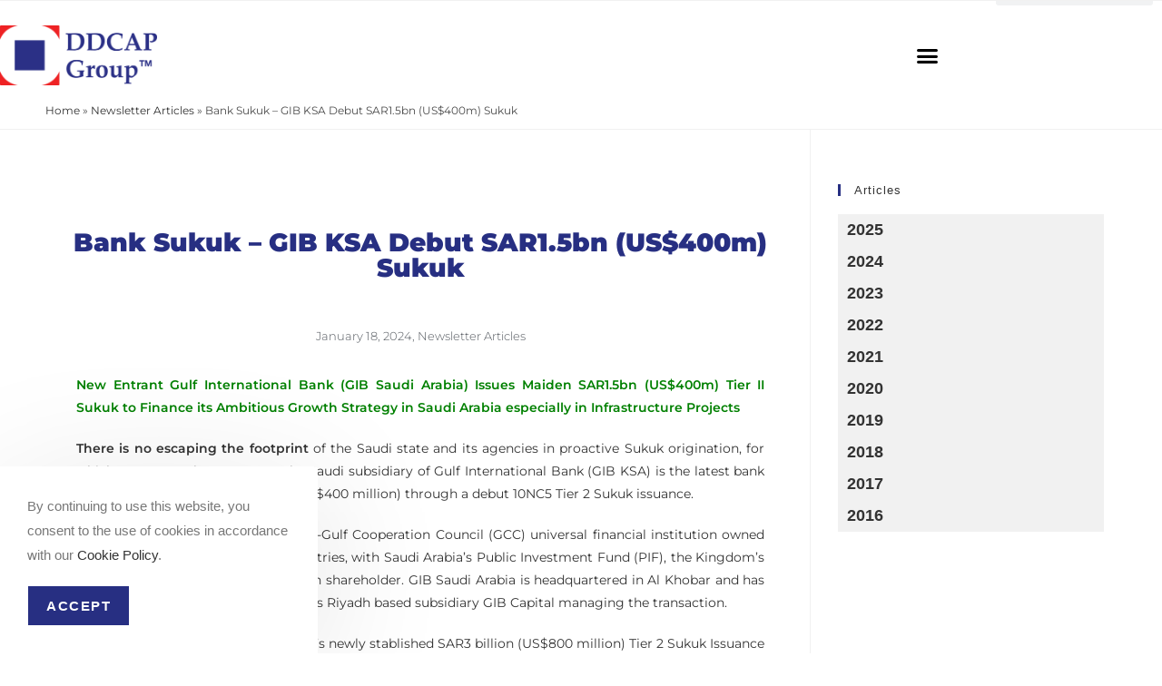

--- FILE ---
content_type: text/css
request_url: https://www.ddcap.com/wp-content/uploads/elementor/css/post-195.css?ver=1768703216
body_size: 249
content:
.elementor-195 .elementor-element.elementor-element-1db7cc5:not(.elementor-motion-effects-element-type-background), .elementor-195 .elementor-element.elementor-element-1db7cc5 > .elementor-motion-effects-container > .elementor-motion-effects-layer{background-image:url("https://b1262455.smushcdn.com/1262455/wp-content/uploads/footer-background.jpg?lossy=1&strip=1&webp=1");background-position:center center;background-repeat:no-repeat;background-size:cover;}.elementor-195 .elementor-element.elementor-element-1db7cc5{transition:background 0.3s, border 0.3s, border-radius 0.3s, box-shadow 0.3s;}.elementor-195 .elementor-element.elementor-element-1db7cc5 > .elementor-background-overlay{transition:background 0.3s, border-radius 0.3s, opacity 0.3s;}.elementor-195 .elementor-element.elementor-element-e7fdd10 > .elementor-container{max-width:1322px;}.elementor-195 .elementor-element.elementor-element-e7fdd10{padding:10px 0px 10px 0px;}.elementor-widget-heading .elementor-heading-title{font-family:var( --e-global-typography-primary-font-family ), Sans-serif;font-weight:var( --e-global-typography-primary-font-weight );color:var( --e-global-color-primary );}

--- FILE ---
content_type: text/css
request_url: https://www.ddcap.com/wp-content/themes/ddcap/style.css?ver=6.9
body_size: 9130
content:
/*
Theme Name: ddcap
Template: oceanwp
*/

/*-----------Cookies---------------------*/

body:not(.rtl) .elementor-4703 .elementor-element.elementor-element-7b4e0159 .elementor-icon-list-text {
	padding-left: 0;
}

.wsp-pages-title {
	display: none;
}

div#hs-eu-cookie-confirmation {
   right: 0;
   bottom: 0;
top:auto !important;   
background: #272F82 !important;
    position:fixed !important;
    max-width: 25%;
    left:auto;
    right:0 !important;
    }
samp {

    font-size: 16px;
    font-family: "Montserrat";
    font-weight: 500;

}
body.home #breadcrumbs {
    display: none;
}
.top-menu-column a {
    margin-top: 0px;
    font-weight: 400;
    font-size: 14px;
}
.fa.fa-search {
   color: #666;
}
#search-form-col .elementor-search-form__submit {
   background: #272F82;
}
#search-form-col .elementor-search-form__submit:hover {
   background: #ED1F25;
}
.breadcrumb_last  {
    font-size: 12px;
   
}
#breadcrumbs {
    font-size: 12px;
    font-weight: normal;
    text-align: left;
    padding-left:40px;
}

/* .elementor-item.has-submenu.highlighted {
    color:#fff !important;
} */

@media (max-width: 1550px) and (min-width:1025px) {
    .menu-item .elementor-item {
        padding-top: 10px !important;
        padding-bottom: 10px !important;
    }
    .elementor-search-form {
        margin-top: -45px;
    }
}
a.custom-logo-link:hover img.custom-logo {
    opacity: 1 !important;
}
.top-menu-column .elementor-menu-toggle {

    color: #22388D !important;
    font-size: 35px;
    background: none;
}
.top-menu-column .elementor-menu-toggle:hover {
   color: #ED1F25 !important;
}
.top-menu-column nav li ul.sub-menu li a {
    padding: 10px 15px !important;
    border:0px !important;
}
#main #content-wrap {
    padding-top: 0px !important;
    padding-bottom: 0px !important;
}
.three-column-sec {
    margin-top: -140px;
}

#top-bar {
    padding: 0px !important;
}
#footer-widgets{
    background:none !important;
    padding: 0px !important;
    margin: 0 !important;
    } 
.top-banner-section .elementor-slide-heading {
    font-size: 48px !important;
    text-transform: uppercase;
    font-weight: 900 !important;
    position:relative;
    display:inline-block;
}   
.top-banner-section img {
    position: absolute;
    top: 20%;
    left: 0;
    right: 0;
}
img.ethos-img {
    top: 14%;
}
.top-banner-section .elementor-slide-description {
    font-weight: 400 !important;
    font-size: 15px !important;
    max-width: 86%;
    margin: 0 auto;
        margin-bottom: 0px;
    padding-top: 20px;
}
.top-banner-section .elementor-button.elementor-slide-button.elementor-size-sm {
    background: #ed1f25;
    border:0;
    margin-top: 30px;
    padding: 10px 14px;
    z-index:9999;
    overflow:hidden;
    -webkit-transition: all ease-in-out 0.5s;
    -o-transition: all ease-in-out 0.5s;
    -moz-transition: all ease-in-out 0.5s;
    transition: all ease-in-out 0.5s;
    cursor: pointer;
    position:relative;
    -webkit-border-radius: 5px;
       -moz-border-radius: 5px;
            border-radius: 5px;
    /*box-shadow: 4px 2px 5px rgb(0,0,0,0.5);*/
}
.top-banner-section .elementor-button.elementor-slide-button.elementor-size-sm:hover{
    background: #fff;
    color:#272f82;
    }

.elementor-slide-content {
    background: rgba(0,0,0,0.4) !important;
    border: 1px solid rgba(255,255,255,0.3) !important;
    padding: 5% 10% !important;
}

.top-banner-section .slick-slide-inner .elementor-slide-content {
    background: rgba(0,0,0,0.2);
    border: 1px solid rgba(255,255,255,0.3);
    position: relative !important;
    z-index: 9999 !important;
    padding: 180px 162px;
    height: 80%;
    margin:auto;
}
.top-banner-section .slick-slide-inner .elementor-slide-content::after {
    content: "";
    width: 100%;
    height: 96%;
    position: absolute;
    background: rgba(0,0,0,0.2);
    border: 1px solid rgba(255,255,255,0.3);
    top: 10px;
    left: 10px;
    z-index: -1;
}
.three-column-sec h2.elementor-heading-title.elementor-size-default {
    color: #000;
    font-size: 20px;
    font-weight: 600;
    text-transform: uppercase;
}
section#three-col-images .elementor-column-wrap.elementor-element-populated {
    margin-top: 0px;
    padding: 0px;
}
#three-sections {
    display: none;
}
#three-sections .elementor-column-wrap.elementor-element-populated {
    margin-bottom: 0px;
    
}
.three-column-sec a {
    color: #ed1f25;
    font-size: 12px;
    font-weight: 600;
}
.three-column-sec p {
    font-size: 13px;
    color:#333;
}
.we-do-left-col h2.elementor-heading-title.elementor-size-default {
    color: #fff;
    position: relative;
    padding-left: 100px;
    font-size: 40px;
}
.we-do-left-col img {
    display: inline-block;
    float: left;
    position: absolute;
    left: 0px;
    top: 7px;
    width: 66px;
}
.we-do-left-col h2.elementor-heading-title.elementor-size-default span {
    font-weight: 100;
    font-size: 30px;
}
.we-do-mid-col h3 {
    color: #fff;
    font-size: 22px;
}
.we-do-mid-col p {
    font-size: 14px;
    color: #fff;
}
.we-do-right-col a:hover {
    background: #fff !important;
    color: #272f82;
}
.we-do-right-col a {
    border: 1px solid;
}
.we-do-left-col{
    position:relative;
    }
.we-do-left-col::after {

    content: "";
    position: absolute;
    height: 100%;
    width: 100%;
    background: url(/wp-content/uploads/5.png) no-repeat;
    top: 10%;
    left: 93%;

}
.we-do-mid-col{
    position:relative;
    }
.we-do-mid-col::after {

    content: "";
    position: absolute;
    height: 100%;
    width: 100%;
    background: url(/wp-content/uploads/5.png) no-repeat;
    top: 10%;
    left: 104%;

}
.our-services-section .elementor-heading-title.elementor-size-default {

    font-size: 40px;
    font-weight: 600;
    position: relative;
    display: inline-block;
    text-transform: uppercase;
    padding-left: 75px;

}
.our-services-section span {

    font-size: 30px;
    font-weight: 200;
    color: #000;
    margin-top: 4px;

}
.services-heading h1 span {

    display: block;
    text-align: left;

}
.our-services-section img {
    position: absolute;
    top: 6px !important;
    left: -78px !important;
    width: 66px !important;
}
.our-services-section a {
    color: #272F82;
}
.our-services-section h2.elementor-heading-title.elementor-size-default span {
    font-size: 30px;
    font-weight: 200;
    color: #000;
    margin-top: 4px;
}
.services-heading.elementor-widget.elementor-widget-heading {
    text-align: center !important;
}
.services-heading h2 span {
    display: block;
    text-align: left;
}
.services-inner-column .elementor-cta__content {
    min-height: 313px;
}
.services-inner-column a:hover {
    background: #fff !important;
    color: #272f82 !important;
}
.our-services-section .elementor-heading-title.elementor-size-default::before {
    position: absolute;
    content: "";
    top: 0;
    left: 0;
    background-image: url('http://newddcap.wearesupport.net/wp-content/uploads/7-1.png');
    right: 0;
    width: 67px;
    height: 67px;
}
.our-news-section{
    padding:20px 0;
}
.our-news-heading {
    margin-bottom: 0px !important;
}
.our-news-section img {
    position: absolute;
    top: 10px !important;
    left: 0px!important;
    -webkit-transform:translate(0, 0)!important;
       -moz-transform:translate(0, 0)!important;
        -ms-transform:translate(0, 0)!important;
         -o-transform:translate(0, 0)!important;
            transform:translate(0, 0)!important;
    }
.our-news-section .sec_padding {
    padding-top: 40px;
    padding-bottom: 10px;
}
.our-news-heading {
    text-align:center !important;
}
.our-news-section h2.elementor-heading-title.elementor-size-default {
    position: relative;
    display: inline-block;
    padding-left: 85px !important;
    padding-top: 0px;
    text-align:left;
}
.our-news-section h2.elementor-heading-title.elementor-size-default {
    color: #fff;
    font-size: 40px;
    font-weight: 600;
    text-transform: uppercase;
}
.our-news-section h2.elementor-heading-title.elementor-size-default span {
    font-size: 30px;
    font-weight: 200;
    color: #fff;
}
.news-posts-col .elementor-post__excerpt p {
    color: #fff !important;
    font-size: 13px !important;
    font-weight: 400;
}
.news-posts-col h3.elementor-post__title a {
    font-size: 14px;
    color: #fff !important;
    font-weight: 500;
}
.our_news_post .elementor-posts--thumbnail-top .elementor-post {
     display: inline-flex !important;

}
.our_news_post .elementor-posts--skin-classic .elementor-post {
     overflow: visible !important;

}
.news-posts-col a.elementor-post__thumbnail__link.no-lightbox {
    width: 30% !important;
    
}
.news-posts-col .elementor-post__text {
    width: 70% !important; 
    padding: 5px 25px;
}
.news-posts-col a.elementor-post__read-more {
    color: #fff;
    font-size: 12px;
}
.news-posts-col span.elementor-post-date {
    color: #fff;
    font-size: 14px;
    font-weight: 400;
}
.news-posts-col .elementor-post__thumbnail {
    /* border: 3px solid #fff; */
    /* border-radius: 10px; */
    overflow: visible !important;
}
.news-posts-col img {
    border: 3px solid #fff !important;
    -webkit-border-radius: 10px !important;
       -moz-border-radius: 10px !important;
            border-radius: 10px !important;
   
}
.news-posts-col a:hover {
    color: #ED1F25;
}
.category-news .elementor-post__thumbnail img {
   max-height: 130px !important; 
    -o-object-fit: cover; 
       object-fit: cover;
}
.category-news.category-published-articles {

    width: 100%;

}
.services-main-inner-sec h2.elementor-cta__content-item:not(:last-child) {
    font-size: 16px;
    font-weight: 300;
    padding-bottom:5px;
}
.services-main-inner-sec .elementor-cta__content {
    -webkit-transform: translate(0,80%);
       -moz-transform: translate(0,80%);
        -ms-transform: translate(0,80%);
         -o-transform: translate(0,80%);
            transform: translate(0,80%);
    background: rgba(97, 95, 103, 0.83);
    padding: 15px;
    -webkit-align-content: flex-start;
        -ms-flex-line-pack: start;
            align-content: flex-start;
}
.elementor-cta__content.abc{
    -webkit-transform: translate(0,0%) !important;
    -moz-transform: translate(0,0%) !important;
    -ms-transform: translate(0,0%) !important;
    -o-transform: translate(0,0%) !important;
    transform: translate(0,0%) !important;
 background: rgba(37, 44, 117, 0.83);}
.services-main-inner-sec .elementor-cta__content:hover {
    -webkit-transform: translate(0,0);
       -moz-transform: translate(0,0);
        -ms-transform: translate(0,0);
         -o-transform: translate(0,0);
            transform: translate(0,0);
    background: rgba(37, 44, 117, 0.83);
}
.services-main-inner-sec .elementor-cta__description.elementor-cta__content-item.elementor-content-item {
    font-size: 13px;
}
.services-main-inner-sec a.elementor-cta__button.elementor-button.elementor-size-sm {
    font-size: 13px;
    font-weight: 600;
    background: #ed1f25;
    border: 0px;
    -webkit-border-radius: 5px;
       -moz-border-radius: 5px;
            border-radius: 5px;
/*    -webkit-box-shadow: 4px 2px 5px rgb(0,0,0,0.5);
       -moz-box-shadow: 4px 2px 5px rgb(0,0,0,0.5);
            box-shadow: 4px 2px 5px rgb(0,0,0,0.5);*/
}
.slider-section .slick-prev.slick-arrow {
    left: -100px;
}
.slider-section .slick-next.slick-arrow{
    right:-100px
    }
.newsletter-left-col h2.elementor-heading-title.elementor-size-default {
    font-size: 31px;
    font-weight: 600;
    text-transform: uppercase;
}
.newsletter-left-col::before {

    position: absolute;
    content: "";
    height: 100%;
    width: 1px;
    background: #d9d9d9;
    right: 12.5%;

}
.newsletter-left-col::after {

    position: absolute;
    content: "";
    height: 100%;
    width: 1px;
    background: #d9d9d9;
    right: 12%;

}
.newsletter-left-col {
    position: relative;

}
.newsletter-form input#mce-EMAIL {
    font-size: 12px;
    font-weight: 400;
    color: #757575;
}
.newsletter-form button#mc-embedded-subscribe {
    background: #ed1f25;
    font-size:13px;
    font-weight:600;
    }
.newsletter-form button#mc-embedded-subscribe {

    background: #ed1f25;
    font-size: 13px;
    font-weight: 600;
    }.newsletter-form #mc-embedded-subscribe:hover {
    background: #272f82;
    }
#mc_embed_signup {

    width: auto;

}
.newsletter-form input#mce-EMAIL {

    font-size: 14px;
    font-weight: 400;
    color: #757575;
    padding: 25px 68px;
    height: auto;

}
#mce-EMAIL {

    background: url(/wp-content/uploads/16-128.png) no-repeat scroll 5% 44%;

}
.human-resources a {
    color: #272F82;
}
.human-resources a:hover {
    color: #ED1F25;
}
.footer-first-column h2.elementor-heading-title.elementor-size-default {
    color: #fff;
    font-size: 16px;
    font-weight: 600;
    position:relative;
    display: inline-block;
}

.footer-first-column ul li {
    list-style: none;
}
.footer-first-column a {
    font-size: 13px;
    color: #cbcffc;
}
.ethos-address-right {
    padding-top: 10px;
}
.ethos-address-right .elementor-icon-list-text {
    color: #272F82;
}
/*----
.footer-first-column .elementor-heading-title.elementor-size-default::before {

    position: absolute;
    content: "";
    width: 28px;
    height: 20px;
    background: url(/wp-content/uploads/Shape-1-copy-14.png) no-repeat;
    left: -16px;
    top: -6px;
}
.footer-first-column h2.elementor-heading-title.elementor-size-default::after {
    position: absolute;
    content: "";
    width: 28px;
    height: 20px;
    background: url(/wp-content/uploads/Shape-1-copy-9.png) no-repeat;
    right: -10px;
    top: 10px;
}
------*/
.footer-first-column a:hover {
    color: #ed1f25;
}
.footer-first-column ul {
   margin:0px !important;
}
.ddcap-content-col a:hover {
    color: #ed1f25 !important;
}
.ddcap-limited-sec h2.elementor-heading-title.elementor-size-default {
    color: #fff;
    font-size: 16px;
    font-weight: 600;
    position:relative;
    display:inline-block;
    
}
/*----.ddcap-limited-sec .elementor-heading-title.elementor-size-default::before {

    position: absolute;
    content: "";
    width: 28px;
    height: 20px;
    background: url(/wp-content/uploads/Shape-1-copy-14.png) no-repeat;
    left: -16px;
    top: -6px;

}
.ddcap-limited-sec h2.elementor-heading-title.elementor-size-default::after {
    position: absolute;
    content: "";
    width: 28px;
    height: 20px;
    background: url(/wp-content/uploads/Shape-1-copy-9.png) no-repeat;
    right: -10px;
    top: 9px;
    }-----*/
.system-certification-col h2.elementor-heading-title.elementor-size-default {
    color: #fff;
    font-size: 16px;
    font-weight: 600;
    position:relative;
    display:inline-block;
}
/*----.system-certification-col .elementor-heading-title.elementor-size-default::before {

    position: absolute;
    content: "";
    width: 28px;
    height: 20px;
    background: url(/wp-content/uploads/Shape-1-copy-14.png) no-repeat;
    left: -8% !important;
    top: -7px;

}
.system-certification-col .elementor-heading-title.elementor-size-default::after {
   position: absolute;
    content: "";
    width: 28px;
    height: 20px;
    background: url(/wp-content/uploads/Shape-1-copy-9.png) no-repeat;
    right: -7% !important;
    top: 6px;
}----*/
.ddcap-content-col {
    font-size: 13px ;
    color:#cbcffc !important;
}
.ddcap-content-col a{
    font-size: 13px ;
    color:#cbcffc !important;
    }
/*--------------Contact Us------------------------------------*/
#contact-us-haeding .elementor-heading-title.elementor-size-default span {
    color: #000;
    font-size: 30px;
    font-weight: 300;
}
#contact-us-haeding .elementor-heading-title.elementor-size-default {
    font-size: 30px;
    font-weight: 600;
    position:relative;
}
#contact-us-haeding .elementor-heading-title.elementor-size-default::before {
    position: absolute;
    content: "";
    width: 28px;
    height: 20px;
    background: url(/wp-content/uploads/Shape-1-copy-14.png) no-repeat;
    left: 465px;
    top: -6px;
}
#contact-us-haeding .elementor-heading-title.elementor-size-default::after {
   position: absolute;
    content: "";
    width: 28px;
    height: 20px;
    background: url(/wp-content/uploads/Shape-1-copy-9.png) no-repeat;
    right: 465px;
    top: 15px;
}   
.contact-address-col .elementor-heading-title.elementor-size-default {
    font-weight: 300;
    font-size: 16px;
}
.contact-address-col .elementor-heading-title.elementor-size-large {
    color: #272f82 !important;
    font-size: 24px;
    font-weight: 600;
}
.form-heading .elementor-heading-title.elementor-size-default span {

    font-weight: 300;
    color: #000;
}
.form-heading .elementor-heading-title.elementor-size-default {
    font-weight: 600;
    position:relative;
}
.form-heading .elementor-heading-title.elementor-size-default::before {

    position: absolute;
    content: "";
    width: 28px;
    height: 20px;
    background: url(/wp-content/uploads/Shape-1-copy-14.png) no-repeat;
    left: 420px;
    top: 0px;

}
.form-heading  .elementor-heading-title.elementor-size-default::after {
   position: absolute;
    content: "";
    width: 28px;
    height: 20px;
    background: url(/wp-content/uploads/Shape-1-copy-9.png) no-repeat;
    right: 420px;
    top: 15px;
}  
.form-col {
    width: 50%;
    float: left;
    padding: 10px;
}
.gender {

    padding: 5px;
    width: 99%;

}
/*---------------------------------Services Page------------------------*/
.main-heading h1.elementor-heading-title.elementor-size-default span {
    color: #000;
    font-size: 30px;
    font-weight: 300;
}
.main-heading h1.elementor-heading-title.elementor-size-default{
     font-size: 30px;
    font-weight: 600;
    position:relative;
    display: inline-block;
    }
.main-heading h1.elementor-heading-title.elementor-size-default::before {
    position: absolute;
    content: "";
    width: 28px;
    height: 20px;
    background: url(/wp-content/uploads/Shape-1-copy-14.png) no-repeat;
    left: -12px;
    top: -6px;

}
.main-heading h1.elementor-heading-title.elementor-size-default::after {
   position: absolute;
    content: "";
    width: 28px;
    height: 20px;
    background: url(/wp-content/uploads/Shape-1-copy-9.png) no-repeat;
    right: -16px;
    top: 15px;
}
.financing-heading h1.elementor-heading-title.elementor-size-default span {

    font-size: 30px;
    font-weight: 300;
    color: #000;

}
.financing-heading h1.elementor-heading-title.elementor-size-default {

    font-size: 30px;
    font-weight: 600;
    position:relative;

}
.financing-heading h1.elementor-heading-title.elementor-size-default::before {
 position: absolute;
    content: "";
    width: 28px;
    height: 20px;
    background: url(/wp-content/uploads/Shape-1-copy-14.png) no-repeat;
    left: 255px;
    top: -6px;
}
.financing-heading h1.elementor-heading-title.elementor-size-default::after {
   position: absolute;
    content: "";
    width: 28px;
    height: 20px;
    background: url(/wp-content/uploads/Shape-1-copy-9.png) no-repeat;
    right: 260px;
    top: 20px;
}
.treasury-solution-column strong {
    color: #272f82;
    font-size: 18px;
}
.terms strong {

    font-size: 14px;
}
.terms {

    width: 100% !important;

}
.membership-sponsrship-sec a {
    color: #293484 !important;
    font-weight: 400;
}
.membership-sponsrship-sec a:hover {
    color: #ED1F25 !important;
}
  .awards-section .elementor-heading-title.elementor-size-default {
    font-size: 18px;
    font-weight: 500;
}
.our-awards-coln .slick-slide-image {
    width: 75% !important;
}
/*.our-awards-coln .attachment-full.size-full {
    width: 58%;
}*/
#meta-2 {
    display: none;
}
.blog-posts-col h3.elementor-post__title {

    font-size: 14px;
    background: #21579D;
    padding: 13px;
    min-height: 145px;
}
/*#primary .attachment-medium_large.size-medium_large {
    display: none;
}*/

.blog-posts-col .elementor-post {
     margin: 0 !important;
   }  
.blog-posts-col .elementor-post__meta-data {

    text-align: center;
    color: #293484 !important;
    font-style: italic;
    font-weight: 400;

}
.blog-posts-col .elementor-post__excerpt p {
    font-size: 12px;
}
.blog-posts-col .elementor-post__read-more {
    font-size: 14px;
}
.blog-posts-col .elementor-post {
    border: 2px solid #eaeaea;
    margin: 7px;
    width: 100%;
}
.inner-blog-posts-sec .elementor-post {
    padding: 0px 0px 10px 0px !important;
}
.inner-blog-posts-sec .elementor-column-gap-default > .elementor-row > .elementor-column > .elementor-element-populated {

    padding: 0 !important;

}
.about-columns .elementor-icon-box-title span {
    color: #293484;
    font-size: 24px;
    font-weight: 400;
}
.treasury-solution-column li {
    list-style: square;
}
.ethos-main-heading h1.elementor-heading-title.elementor-size-default span {
    font-size: 30px;
    font-weight: 300;
    color: #000;
}
.ethos-main-heading h1.elementor-heading-title.elementor-size-default  {
    font-size: 30px;
    font-weight: 600;
    color:#009B3E;
    position:relative;
    display:inline-block;
    }
.ethos-main-heading h1.elementor-heading-title.elementor-size-default::after {
   position: absolute;
    content: "";
    width: 28px;
    height: 20px;
    background: url(/wp-content/uploads/2.png) no-repeat;
    right: -15px;
    top: 20px;
}
.ethos-main-heading h1.elementor-heading-title.elementor-size-default::before {
    position: absolute;
    content: "";
    width: 28px;
    height: 20px;
    background: url(/wp-content/uploads/1.png) no-repeat;
    left: -15px;
    top: -4px;
}
.ethos-column h5 {
   color: #009B3E;
}
.ethos-columns b {
    color: #009B3E;
}
.ethos-image-section_img .attachment-full.size-full {
    width: 75% !important;
}
.ddcap-limited-cols .elementor-heading-title.elementor-size-default {
    font-size: 18px;
    font-weight: 500;
}
.ddcap-limited-cols h5 {
   font-size: 12px;
}
.ddcap-limited-cols a {

    color: #ED1F25;
    font-size: 14px;
    font-weight: 400;
}

.main-heading b {
    padding-left: 135px;
    font-size: 16px;
}
.our-awards-coln .attachment-large.size-large {
    width: 100%;
}
.ddcap-img .attachment-full.size-full {
    width: 50%;
}
.ddcap-heading .elementor-heading-title.elementor-size-default {
    font-weight: 600;
    font-size: 24px;
}
.ddcap-heading a {
    font-size: 20px;
    color: #293484;
}
.ddcap-heading a:hover {
    color: #ED1F25;
}



/*----21-06-2018----*/
.home_connect_us {
    margin-bottom: 0px !important;
    padding-bottom: 5px;
    padding-top: 5px;
    margin: 0 auto;
}
.home_connect_us p {
    margin: 0px;
    font-size: 18px;
    font-weight: 500;
    color: #fff;
}
.home_connect_us_icons {
    margin: 0 auto;
}
.ethnos_logo_btn_list li {
    padding: 5px 0;
}
.about_us_action{
    border: 1px solid rgb(51,102,153);
}
.about_us_action p {
    color: #fff !important;
    margin: 0;
    font-weight:600;
}
.about_us_action h3.elementor-cta__title.elementor-cta__content-item.elementor-content-item.elementor-animated-item--grow {
    font-size: 16px;
    font-weight: 600;
}
/*.about_us_action .elementor-cta__content {
    background: rgba(0,0,0,0.2);
}*/
.about_us_action a.elementor-cta__button.elementor-button.elementor-size-sm{
    background:#f00;
    color:#fff;
    border:1px solid #fff;
}

.about_us_action .elementor-cta__description.elementor-cta__content-item.elementor-content-item.elementor-animated-item--grow {
    padding: 10px;
}

.about_us_action-block2 img.ethos_logo_about {
    max-width: 100px;
}

.about_us_page_sec .elementor-cta--skin-cover .elementor-cta__content {
    min-height: 310px;
}

.about_us_action .elementor-cta__bg.elementor-bg {

    opacity: 0.4;
}

.about_us_action .elementor-cta__title.elementor-cta__content-item.elementor-content-item.elementor-animated-item--grow {
    color: #272F82;
    font-size: 18px !important;
}

.about_us_action h2.elementor-cta__title.elementor-cta__content-item.elementor-content-item.elementor-animated-item--grow{
    color:#293484;
    text-shadow:0px 0px 2px rgba(0,0,0,0.4);
}

.about_us_action a.elementor-cta__button.elementor-button.elementor-size-sm {
    font-size: 13px;
    font-weight: 600;
    background: #ed1f25;
    border: 0px;
    -webkit-border-radius: 5px;
       -moz-border-radius: 5px;
            border-radius: 5px;
/*    -webkit-box-shadow: 4px 2px 5px rgb(0,0,0,0.5);
       -moz-box-shadow: 4px 2px 5px rgb(0,0,0,0.5);
            box-shadow: 4px 2px 5px rgb(0,0,0,0.5);*/
}

.about_us_action a:hover {
    background: #fff !important;
    color: #272f82 !important;
}

.coloured_bullet_list ul li {
    list-style: none;
    line-height: 25px;
    color:#333;
    font-weight:400 !important;
    font-family: "Montserrat", Sans-serif !important;
}

.coloured_bullet_list ul li::before {
    content: "▪";
    color: red;
    display: inline-block;
    width: 1em;
    margin-left: -1em;
    font-size: 20px;
    height: 0;
}

.treasury-solution-column ul li {
    list-style: none;
    line-height: 25px;
    color:#333;
    font-weight:400 !important;
    font-family: "Montserrat", Sans-serif !important;
}

.treasury-solution-column ul li::before {
    content: "▪";
    color: red;
    display: inline-block;
    width: 1em;
    margin-left: -1em;
    font-size: 20px;
    height: 0;
}

body.search.search-results #primary{
    padding:40px 0;
}
body.event-template-default.single.single-event #primary{
    padding:40px 0;
}
.conference_list_style .elementor-widget-toggle .elementor-toggle .elementor-tab-title {
    font-weight: 400;
}

.conference_list_style li {
    margin-bottom: 25px;
}

.boards_mem{
    text-align:center;
}
.boards_mem ul li{
    text-align:left;
}
.boards_mem h2{
    display:inline-block;
    color:#293484;
}
.align_left p{
    text-align:left;
}
.blog-posts-section .elementor-post__thumbnail img {
    max-height: 192px !important;
    -o-object-fit: cover;
       object-fit: cover;
    height:auto !important;
}
.our_news_events_sec_right {
    background-color: #fff;
    padding: 5px 10px;
    color: #000;
    overflow: scroll;
    max-height: 215px;
}
.our_news_events_sec_right ul.eo-events.eo-events-shortcode {
    list-style: square;
}
/*.our_news_events_sec_right li.eo-event-future.eo-multi-day {
    font-size: 10px;
    color:#f00;
}*/
/*.our_news_events_sec_right li.eo-event-future.eo-multi-day a {
    font-size: 16px;
    display: block;
    color: #293484;
    font-weight: 700;
}*/
.home_what_we_do {
    background: url(/wp-content/uploads/6.jpg);
    padding: 50px 0;
    color:#fff;
}
.home_what_we_do img {
    float: left;
    margin-right: 30px;
}
.home_what_we_do .elementor-widget:not(:last-child) {
    margin-bottom: 0px;
}
.home_what_we_do h2.elementor-heading-title.elementor-size-default{
    color:#fff;
    font-size:30px;
}
.home_what_we_do h2.elementor-heading-title.elementor-size-default span {
    font-weight: 600;
}
.home_what_we_do p{
    color:#fff;
}
.home_what_we_do_block2 {
    border: 1px solid rgba(255,255,255,0.2);
    border-top: 0;
    border-bottom: 0;
    padding: 0 20px;
}
.elementor-widget-button a.elementor-button-link.elementor-button.elementor-size-sm:hover {
    background-color: #fff;
    color:#272f82;
}
#right-sidebar .pfc-post.layout-two{
    position:relative;
}
#right-sidebar .pfc-post.layout-two::before {
    content: "";
    position: absolute;
    left: -6%;
    width: 7px;
    height: 7px;
    background: #f00;
    top: 22px;
}
#right-sidebar .news-text-wrap.info-without-space a {
    font-size: 14px;
}
#right-sidebar .pfc-posts-wrap h4.widget-title {
    font-size: 24px;
}
#right-sidebar span.posted-date {
    color: #21579d;
    font-weight: 700;
}
#right-sidebar .news-text-wrap.info-without-space p {
    display: none;
}
#right-sidebar .news-text-wrap.info-without-space a.read-more {
    color: #f00;
}
#right-sidebar .pfc-posts-inner {
    padding-left: 20px;
}
/*-----19-07-18------*/
.our_news_events_sec_right h4 {
    color: #293484;
    padding: 8px 0 0 7px;
    font-size: 24px;
}
.availability {
    max-width: 69%;
}
.availability .image-block.alignright.wp-image-4815 {
    padding-left: 35px;
}

/*----05-07-2018-----*/
header img.custom-logo {
    width: 75% !important;
}
.elementor-7 .elementor-element.elementor-element-524c509 .elementor-repeater-item-ac299c9 .slick-slide-bg{
    background-position: top;
}
.top-banner-section #slick-slide01 .elementor-slide-heading {
    font-size: 40px !important;
}
.main-footer-sec{
    text-align:center;
}
.main-footer-sec a:hover {
    color: #ed1f25;
}
.toggle_list{
    padding-left:25px;
}
.toggle_list .elementor-tab-title {
    font-weight: 400 !important;
    color: #000 !important;
}
.toggle_list .elementor-tab-title.elementor-active{
    font-weight: 600 !important;
}
.toggle_list span.elementor-toggle-icon.elementor-toggle-icon-left{
    position:absolute;
    left:0px
}
.toggle_list .elementor-tab-title i{
    color: #f00 !important;
}
.toggle_list .elementor-tab-title.elementor-active i{
    color:#3db1e2 !important;
}
.privacy_page-contents li{
    color:#333;
}
.ddgi_page img{
    width:100%;
    float:left;
}
.ddco_limited-right_img img{
    width:100%;
}
.cyber-essential {
    max-width: 73%;
}
.cyber-img img {
    float: right;
    max-width: 24%;
}
.ethios-top-logo {
    max-width: 20% !important;
    margin: 0 auto;
}
.services-img-column .elementor-animation-grow.attachment-full.size-full {
    width: 100%;
}
.sharia_super_sec ul{
    margin-top:0px;
}
.islamic_inter_page ul li{
    padding:10px 0px;
}
.ethos-image-section{
    padding-bottom:60px;
}
.ethos-image-section_img{
    position:relative;
}
.four-image-section {
    position: absolute;
    bottom: -60px;
    left: 0;
    right: 0;
}
.contact-us-page_form{
    width:100%;
    float:left;
}
.contact-us-page_form table tr td{
    border:none;
}
.contact-us-page_form .intl-tel-input.allow-dropdown{
    width: 100%;
}
.treasury-solution-column .elementor-widget-toggle .elementor-toggle .elementor-tab-title.elementor-active {
    color: #009b3e;
    font-weight: 600;
}
.treasury-solution-column .elementor-widget-toggle .elementor-toggle .elementor-tab-title {
    color: #272f82 !important;
    font-family: "Montserrat", Sans-serif;
    font-weight:600 !important;
    padding-left:0;
    line-height: normal;
}
.social-responsibilty .elementor-heading-title.elementor-size-default {
    font-size: 18px !important;
}
.treasury-solution-column .elementor-heading-title.elementor-size-default {
    font-size: 18px !important;
    font-weight:600 !important;
    line-height: normal;
}
.wpcf7-form-control.wpcf7-submit {
    -webkit-border-radius: 7px;
       -moz-border-radius: 7px;
            border-radius: 7px;
    background: #272f82;
    margin: 10px;
}
.wpcf7-form-control.wpcf7-submit:hover {
    background: #ED1F25;
}
.wpcf7-response-output.wpcf7-display-none.wpcf7-mail-sent-ok {
    margin: 0;
    border: none;
    color: #272F82;
    font-size: 20px;
    text-align: center;
}
.elementor-tab-title {
    padding-left: 0 !important;
    border-bottom: 0px !important;
}
.elementor-tab-title span.elementor-toggle-icon.elementor-toggle-icon-left {
    padding-bottom: 1px;
}
/*.elementor-cta__content.abc{
        z-index: 2;
    overflow: hidden;
    display: -webkit-box;
    display: -webkit-flex;
    display: -ms-flexbox;
    display: -moz-box;
    display: flex;
    -webkit-flex-wrap: wrap;
    -ms-flex-wrap: wrap;
    flex-wrap: wrap;
    -webkit-box-align: center;
    -webkit-align-items: center;
    -ms-flex-align: center;
    -moz-box-align: center;
         align-items: center;
    -webkit-align-content: center;
    -ms-flex-line-pack: center;
    align-content: center;
     width: 100%;
}*/
.ethos-image-section {
    padding-bottom: 50px;
}
.services-main-heading-sec a {
    color: #272F82;
}
.services-main-heading-sec a:hover {
    color: #ED1F25;
}

#right-sidebar .sidebar-box.widget-oceanwp-social.social-widget.clr ul.oceanwp-social-icons.no-transition.style-light li i {
    font-size: 24px;
}
li.oceanwp-twitter a {
    background-color: #1dcaff;
}
li.oceanwp-facebook a {
    background-color: #3b5998;
}
li.oceanwp-google-plus a {
    background-color: #d34836;
}
li.oceanwp-linkedin a {
    background-color: #0077B5;
}
li.oceanwp-yelp a {
    background-color: #c41200;
}
#right-sidebar .sidebar-box.widget-oceanwp-social.social-widget.clr ul.oceanwp-social-icons.no-transition.style-light li a{
    color:#fff;
    -webkit-border-radius: 10px;
       -moz-border-radius: 10px;
            border-radius: 10px;
}
#right-sidebar .sidebar-box.widget-oceanwp-social.social-widget.clr ul.oceanwp-social-icons.no-transition.style-light li a:hover{
    background-color:transparent;
}
.board_mem-com .about_us_action{
    min-height:300px;
    padding:5%;
    background-color: #f2f2f2;
    -webkit-transition: background 0.3s, border 0.3s, -webkit-border-radius 0.3s, -webkit-box-shadow 0.3s;
    transition: background 0.3s, border 0.3s, -webkit-border-radius 0.3s, -webkit-box-shadow 0.3s;
    -o-transition: background 0.3s, border 0.3s, border-radius 0.3s, box-shadow 0.3s;
    -moz-transition: background 0.3s, border 0.3s, border-radius 0.3s, box-shadow 0.3s, -moz-border-radius 0.3s, -moz-box-shadow 0.3s;
    transition: background 0.3s, border 0.3s, border-radius 0.3s, box-shadow 0.3s;
    transition: background 0.3s, border 0.3s, border-radius 0.3s, box-shadow 0.3s, -webkit-border-radius 0.3s, -moz-border-radius 0.3s, -webkit-box-shadow 0.3s, -moz-box-shadow 0.3s;
}

.top-menu-column .elementor-nav-menu--main .elementor-nav-menu a {
    font-size: 14px;
}

.jQuery a span {
    color: #272F82 !important;
}

.coloured_bullet_list a span:hover {
    color: #EC2521 !important;
}

.structure-finance-col .services-main-inner-sec .elementor-cta__content {
    -webkit-transform: translate(0,75%);
       -moz-transform: translate(0,75%);
        -ms-transform: translate(0,75%);
         -o-transform: translate(0,75%);
            transform: translate(0,75%);
}

.structure-finance-col .services-main-inner-sec .elementor-cta__content:hover{
    -webkit-transform: translate(0%);
       -moz-transform: translate(0%);
        -ms-transform: translate(0%);
         -o-transform: translate(0%);
            transform: translate(0%);
}

.service-market-col .services-main-inner-sec .elementor-cta__content {
    -webkit-transform: translate(0,69%);
       -moz-transform: translate(0,69%);
        -ms-transform: translate(0,69%);
         -o-transform: translate(0,69%);
            transform: translate(0,69%);
}

.service-market-col h2.elementor-cta__title.elementor-cta__content-item.elementor-content-item {
    padding: 0px 0 !important;
    min-height: 62px;
    display: flex;
    align-items: center;
    justify-content: center;
}

.service-market-col .padding-non h2.elementor-cta__title.elementor-cta__content-item.elementor-content-item {
	padding: 0 0 10px 0;
}

 .service-market-col .padding-y h2.elementor-cta__title.elementor-cta__content-item.elementor-content-item{
	padding: 10px 0;
}

.padding-y h2.elementor-cta__title.elementor-cta__content-item.elementor-content-item {
	padding: 10px 0;
}

.elementor-29 .elementor-element.elementor-element-735b19c9 .elementor-cta__description:not(:last-child) {padding-bottom: 15px;}


.services-main-inner-sec h2.elementor-cta__content-item:not(:last-child) {
    padding: 10px 0 !important;
}

.elementor-29 .elementor-element.elementor-element-735b19c9 .elementor-cta__title:not(:last-child) {
    margin-bottom: 15px !important;
}

.inner-blog-posts-sec .elementor-post__thumbnail__link.no-lightbox {

    height: 162px;
    max-height: 162px;
    display: flex;
    align-items: center;
    overflow: hidden;
}

.Annual_Archive_Widget a {
    font-size: 18px;
    color: #272F82;
    padding:20px;
}

.Annual_Archive_Widget a:hover {
    color: #ED1F25;
}

.our_service_page_blocks2{
    padding-bottom:60px;
}

#blog-entries .thumbnail {
    width: 50%;
}

.single .thumbnail img {
    width: 50%;  
}

.blog-entry.large-entry .blog-entry-readmore a {
    background: #ED1F25;
    color: #fff;
    font-size: 15px;
    font-weight: 500;
}

.blog-entry.large-entry .blog-entry-readmore a:hover {
    background: #272F82;
    color: #fff;
}

.upper_padding{
    padding-top:20px;
    padding-bottom: 20px;
}

.lower_padding{
    padding-bottom:40px;
}
.sec_padding{
    padding-top:40px;
    padding-bottom:40px;
}

.ethos_func_lists .elementor-widget:not(:last-child) {
    margin-bottom: 0px;
}

.ethos_func_lists .elementor-toggle .elementor-tab-title{
    padding:10px;
}

.ethos_func_lists_item {
    padding: 5px 0;
}

.ddgi_page .coloured_bullet_list ul {
    margin-top: 0;
}

.board_members-com_sec p{
    margin-bottom:0px;
}

.treasury-solution-section{
	padding-top:20px !important;
}

.contact-address-col .elementor-column-wrap.elementor-element-populated {
    padding-top: 28px !important;
}

.about_us_action .elementor-heading-title.elementor-size-default {
    font-weight: 500;
    font-size: 22px;
}

.elementor-element.elementor-element-595cfd8.treasury-solution-column.ddcap-heading.elementor-column.elementor-col-100.elementor-inner-column .elementor-column-wrap.elementor-element-populated {
    padding: 0;
}

.dd-co_limi-page ul{
    margin-top:0px;
}

.expanding-archive-month-results ul li {
    list-style: none;
}

.expanding-archive-month-results ul li::before {
    content: "▪";
    color: red;
    display: inline-block;
    width: 1em;
    margin-left: -1em;
    font-size: 20px;
    height: 0;
}

/* .elementor-widget-theme-post-title  .elementor-heading-title {
    font-size: 28px !important;
    line-height: normal;
} */

.widget-area.sidebar-primary{padding-top: 60px;}
.ddcap-limited-section a.elementor-button-link.elementor-button.elementor-size-sm {
    background: #ed1f25;
    border:0;
    padding: 10px 14px;
    -webkit-transition: all ease-in-out 0.5s;
    -o-transition: all ease-in-out 0.5s;
    -moz-transition: all ease-in-out 0.5s;
    transition: all ease-in-out 0.5s;
    -webkit-border-radius: 5px;
       -moz-border-radius: 5px;
            border-radius: 5px;
/*    -webkit-box-shadow: 4px 2px 5px rgb(0,0,0,0.5);
       -moz-box-shadow: 4px 2px 5px rgb(0,0,0,0.5);
            box-shadow: 4px 2px 5px rgb(0,0,0,0.5);*/
}

.title-name select.wpcf7-form-control.wpcf7-select.wpcf7-validates-as-required {
    max-width: 98%;
}

.terms-conditions fieldset {
    border: none;
    padding: 1px !important;
}

.terms-conditions a {
    color: #272F82;
}

.terms-conditions a:hover {
    color: #ED1F25;
}

.terms-conditions label {
    font-size: 15px;
    font-weight: bold;
}

.top-main-sec::before {
    content: "";
    position: absolute;
    background: #ccc;
    width: 100%;
    height: 1px;
    opacity: 0.3;
    right: 0;
}

.top-main-sec #breadcrumbs{
    margin-bottom:0px;
}

.top-main-sec .elementor-widget-wrap {
    margin: auto;
}

.top-main-sec .breadcrumb_last {
    font-size: 12px;
    color: #000;
}

.top-menu-column .elementor-nav-menu .sub-arrow{
    padding-left: 5px;
}

section.elementor-element.elementor-element-370446ca {
    display: none;
}

.elementor-cta_content.abc{
    padding:auto !important;
}

@media (min-width:1400px) and (-ms-high-contrast: none), (-ms-high-contrast: active) {
   .top-banner-section .elementor-slide-content{
        left:-20%;
    }  
}
@media (max-width:1370px) and (-ms-high-contrast: none), (-ms-high-contrast: active) {
   .top-banner-section .elementor-slide-content{
        left:-15%;
    }  
}
@media (max-width:1024px) and (-ms-high-contrast: none), (-ms-high-contrast: active) {
   .top-banner-section .elementor-slide-content{
        left:0;
    }     
}

/*---------------------------------------------------------------------------------------*/

@media (min-width:1676px){
    .top-menu-column .elementor-nav-menu--main .elementor-nav-menu a {
        font-size: 16px !important;
        padding: 6px !important;
    }
}

@media (min-width:1600px) and (max-width:1675px){
    .top-menu-column .elementor-nav-menu--main .elementor-nav-menu a {
        font-size: 15px !important;
        padding: 6px 8px !important;
    }
}  

@media (min-width: 1400px){
    .top-banner-section .slick-slide {
        height: 1000px !important;
    }
    .top-banner-section .elementor-slide-content{
        max-width: 60% !important;
        max-height: 55% !important;
        margin:auto;
    }
    .our_news_events_sec_right_column{
        padding-left:7%;
/*         position: absolute; */
        right: 6%;
        top:0px;
    }

} 
@media(max-width:1539px){
	.top-menu-column nav > ul > li > a
	{
		font-size:13px;padding: 6px 6px !important;
	}
}     

@media (min-width:1367px) and (max-width:1599px) {
	.top-menu-column .elementor-nav-menu--main .elementor-nav-menu a {
		font-size: 13px !important;
		padding: 6px 5px !important;
	}
}   

@media(max-width:1366px){
	.top-menu-column .elementor-nav-menu--main .elementor-nav-menu a{
		font-size: 12px !important;
		padding:6px 4px !important;
	}
	
	.main-footer-sec .elementor-section.elementor-section-boxed > .elementor-container {
		max-width: 1170px !important;
	}
	.top-banner-section .elementor-slide-description {
		letter-spacing: 0px !important;
	}
}

@media(max-width:1274px) {
	.we-do-left-col {
		padding-left: 15px;
	}
	.we-do-right-col {
		width:21% !important;
	}
	.we-do-mid-col {
		width: 46% !important;
	}
	.top-menu-column .elementor-nav-menu--main .elementor-nav-menu a {
		font-size: 10px !important;
		padding:6px 3px !important;
	}
}

@media (max-width:1100px) {
	.top-menu-column nav > ul > li > a {
		font-size: 9px !important;
		padding: 6px 5px !important;
	}
	img.image-block.alignright {
		float: right !important;
	}
	.top-menu-column .elementor-nav-menu--main .elementor-nav-menu a {
		font-size: 9px !important;
		padding: 6px 4px !important;
	}
}  

@media(max-width:1024px) {
	.top-banner-section .slick-slide-inner .elementor-slide-content {
		padding: 180px 20px !important;
		max-width: 100% !important;
	}
	.top-banner-section .elementor-button.elementor-size-sm {
		font-size: 12px;
	}
	.top-menu-column .elementor-widget {
		float: right;
	}
	.we-do-left-col {
		padding-left: 30px;
		width:28% !important;
	}
	.we-do-left-col h2.elementor-heading-title.elementor-size-default {
		padding-left: 65px;
		font-size: 25px;
	}
	.we-do-left-col h2.elementor-heading-title.elementor-size-default span {
		font-size: 25px;
	}
	.newsletter-left-col::before {
		background:none;
	}
	.newsletter-left-col::after {
		background:none;
	}
	.eo-events.eo-events-shortcode {
		overflow: scroll;
		max-height: 150px ;
	}
	.our_news_events_sec_right {
		overflow:hidden;
		max-height: 100%;
	}
	.we-do-left-col img{
		top: 0px;
		width: 55px;
	}
	.we-do-mid-col {
		width:46% !important;
	}
	.we-do-right-col .elementor-button.elementor-size-sm {
		font-size: 13px;
		padding: 12px 12px;
	}
	.we-do-right-col {
		width:22%!important
	}
	/*.services-main-inner-sec .elementor-cta__content {
		padding: 20px 20px;
	}*/
	.services-main-inner-sec h2.elementor-cta__content-item:not(:last-child) {
		font-size: 15px;
	}
	
	.elementor-776 .elementor-element.elementor-element-2caf0bc9 > .elementor-element-populated {
		padding:0px !important;
	}
	.elementor-776 .elementor-element.elementor-element-98f3e15 {
		padding:20px 0 !important;
	}
	.custom-header-logo #site-logo #site-logo-inner {
		width:200px;
	}
	#use-terms {
		padding-top: 20px;
	}
	.privacy-col {
		width: 100% !important;
	}
	.elementor-7 .elementor-element.elementor-element-93684a4 .elementor-post {
		padding-bottom: 15px;
	}
}

@media(min-width: 768px) {
	.support_islamic-page .elementor-element.elementor-element-287ea65f.treasury-solution-column.elementor-column.elementor-col-33.elementor-top-column {
        width: 39%;
    }
}

@media(min-width:1256px) {
    .extra_head {
		padding-left: 3%;
	}
}

@media(min-width:768px) and (max-width:1255px) {
    .extra_head {
		padding-left: 7%;
	}
}

@media(min-width:768px) and (max-width:1023px) {
	.our-services-section .services-inner-column {
		width:100% !important;
	}
	.services-inner-section .services-inner-column {
		width: 100%;
	}
	.structure-finance-col .services-main-inner-sec .elementor-cta__content {
		-webkit-transform: translate(0,80%);
		-moz-transform: translate(0,80%);
		-ms-transform: translate(0,80%);
		-o-transform: translate(0,80%);
		transform: translate(0,80%);
	}
}

@media(min-width:768px) and (max-width:1024px) {
	.elementor-element.boards_mem.elementor-column.elementor-col-33.elementor-top-column {
    width: 100%;
	}	
 /*   .service-market-col .services-main-inner-sec .elementor-cta__content {
		-webkit-transform: translate(0,73%);
		-moz-transform: translate(0,73%);
		-ms-transform: translate(0,73%);
		-o-transform: translate(0,73%);
		transform: translate(0,73%);
	}*/
    .structure-finance-col .services-main-inner-sec .elementor-cta__content{
		-webkit-transform: translate(0,72%);
		-moz-transform: translate(0,72%);
		-ms-transform: translate(0,72%);
		-o-transform: translate(0,72%);
		transform: translate(0,72%);
	}
    .structure-finance-col .services-main-inner-sec .elementor-cta__content {
		-webkit-transform: translate(0,79%);
		-moz-transform: translate(0,79%);
		-ms-transform: translate(0,79%);
		-o-transform: translate(0,79%);
		transform: translate(0,79%);
	}
	.elementor-599 .elementor-element.elementor-element-5fb6ccb4 {
    padding:0px !important;
	}
	.our-services-section h2.elementor-heading-title.elementor-size-default span {
		margin-top: 9px;
	}
    .our-news-section h2.elementor-heading-title.elementor-size-default {
		padding-top: 6px;
	}
    .category-news .elementor-post__thumbnail img {
		max-height: 100% !important;
	}
	.structure-finance-col h2.elementor-cta__title.elementor-cta__content-item.elementor-content-item {
		padding: 0 0 20px 0;
	}
	.structure-finance-col .services-main-inner-sec .elementor-cta__content {
		-webkit-transform: translate(0,79%);
		-moz-transform: translate(0,79%);
		-ms-transform: translate(0,79%);
		-o-transform: translate(0,79%);
		transform: translate(0,79%);
	}
	section.elementor-element.elementor-element-e8660e2.elementor-section-content-middle.elementor-section-stretched.ddcap-limited-section.board_mem-com.elementor-section-boxed.elementor-section-height-default.elementor-section-height-default.elementor-section.elementor-top-section {
		padding-top:0px !important;
	}
}

@media(max-width:767px){
	.elementor-4703 .elementor-element.elementor-element-7b4e0159 .elementor-icon-list-items.elementor-inline-items .elementor-icon-list-item {
		margin-right: 0;
    	margin-left: 0;
	}
    .three-column-sec { margin-top: 0px;} .top-banner-section .elementor-element.elementor-element-524c509 .slick-slide {
		height: 524px;
	}
    .top-banner-section .slick-slide-inner .elementor-slide-content {
		padding:150px 20px !important;
		max-width: 100% !important;
		height:100%;
	}
    #three-col-images .elementor-image {
		padding: 15px 0px;
	}
	.main-footer-sec {
		text-align: center;
	}
    .system-certification-col .elementor-image {
		text-align:center !important;
	}
    .system-certification-col .elementor-heading-title.elementor-size-default::before {
		left: 37%;
	}
    .system-certification-col .elementor-heading-title.elementor-size-default::after {
		right: 37%;
	}
   .our-news-section img {
	   width: 55px;
	   left: 22px;
	   top:15px;
	}
	.footer-copyright-right-column .elementor-column-wrap.elementor-element-populated {
    padding: 0px !important;
	}
	.services-img-column .elementor-image {
		text-align:center !important;
	}
	.main-heading h1.elementor-heading-title.elementor-size-default {
		font-size:22px;
	}
	.main-heading .elementor-heading-title.elementor-size-default span {
		font-size:22px !important;
	}
	.treasury-solution-column .elementor-widget-container {
		padding:0px !important;
	}
	.main-heading b {
		font-size:12px;
	}
	.membership-sponsrship-sec .elementor-heading-title.elementor-size-default {
		font-size:15px !important;
	}
	.membership-sponsrship-sec .elementor-widget-text-editor {
		font-size:11px !important
	}
	.blog-posts-section .elementor-post {
		width:100% !important;
	}
	.we-do-right-col .elementor-column-wrap.elementor-element-populated {
		padding:0px !important;
	}
	element {
		
	}
	.we-do-right-col .elementor-button-wrapper {
		text-align: center;
	}
	.structure-finance-col h2.elementor-cta__title.elementor-cta__content-item.elementor-content-item {
		padding:10px 0;
	}
	#blog-entries .thumbnail {
		width: auto;
	}
	.elementor-776 .elementor-element.elementor-element-287ea65f > .elementor-element-populated {
		padding:0px !important;
	}
	.our-services-section h2.elementor-heading-title.elementor-size-default {
		font-size: 30px !important;
	}
	.our-news-section h2.elementor-heading-title.elementor-size-default {
		font-size: 30px !important;
	}
	.top-menu-column .elementor-widget {
		width: 100%;
	}
	.top-menu-column .elementor-menu-toggle {
		margin-right: 0 !important;
	}
	.top-menu-column a {
		-webkit-box-pack: left !important;
		-webkit-justify-content: left !important;
		-moz-box-pack: left !important;
		-ms-flex-pack: left !important;
		justify-content: left !important;
	} 
	.top-menu-column nav > ul > li > a {
		font-size:12px !important;
		padding: 10px 15px !important;
	}
	.treasury-solution-section {
		padding-top: 0px !important;
	}
	.top-menu-column .elementor-nav-menu--dropdown .elementor-item:focus {
		background-color: #272f82;
	}
	.top-menu-column .elementor-menu-toggle {
		margin-right: 0 !important;
		position: absolute;top: -78px;right: 0;
	}
	.top-logo-column .custom-header-logo {
		text-align: left;
	}
	.custom-header-logo #site-logo {
		float: left;
		text-align:left;
	}
	.top-banner-section .elementor-button.elementor-slide-button.elementor-size-sm {
		margin-top: 10px;
	}
	.elementor-599 .elementor-element.elementor-element-e8660e2 {
		padding-top:0px !important;
	}
	.elementor-599 .elementor-element.elementor-element-5fb6ccb4 {
		padding-bottom: 0px !important;
	}
/*	.service-market-col .services-main-inner-sec .elementor-cta__content {
		-webkit-transform: translate(0,73%);
		-moz-transform: translate(0,73%);
		-ms-transform: translate(0,73%);
		-o-transform: translate(0,73%);
		transform: translate(0,73%);
	}*/
	.structure-finance-col .services-main-inner-sec .elementor-cta__content {
		-webkit-transform: translate(0,73%);
		-moz-transform: translate(0,73%);
		-ms-transform: translate(0,73%);
		-o-transform: translate(0,73%);
		transform: translate(0,73%);
	}
	.structure-finance-col h2.elementor-cta__title.elementor-cta__content-item.elementor-content-item {
		padding: 0 0 20px 0;
	}
	.our-news-section h2.elementor-heading-title.elementor-size-default {
		padding-top: 6px;
	}
	.top-banner-section #slick-slide02 .elementor-slide-heading::before {
		top: -90px;
	}
	.top-banner-section #slick-slide02 .slick-slide-inner .elementor-slide-content {
		padding: 110px 15px !important;
	}
	.top-banner-section #slick-slide02 .elementor-slide-heading {
		font-size: 24px !important;
		line-height: normal !important;
	}
	.upper_padding .main-heading {
		text-align:center;
	}
	.ethios-top-logo {
		max-width: 60% !important;
	}
	.availability {
		max-width: 100%;
	}
	.availability .image-block.alignright.wp-image-4815 {
		padding-left: 0;
		padding-bottom: 20px;
		width:100%;float:left;
	}
	div#hs-eu-cookie-confirmation {
		max-width:100%;
	}
	.top-main-sec #breadcrumbs {
		margin-bottom:10px;
	}
	.top-main-sec .elementor-widget-wrap {
		text-align: center;
	}
	.top-banner-section .elementor-button.elementor-slide-button.elementor-size-sm {
		-webkit-box-shadow: none !important;
		-moz-box-shadow: none !important;
		box-shadow: none !important;
		-webkit-appearance: none;
		-webkit-box-shadow: transparent !important;
		-moz-box-shadow: transparent !important;
		box-shadow: transparent !important;
		-moz-appearance: none;
		appearance: none;
	}
	.our-news-section img {
		position: absolute;
		top: 0;left:0;
		-webkit-transform: translate(0, 0) !important;
		-moz-transform: translate(0, 0) !important;
		-ms-transform: translate(0, 0) !important;
		-o-transform: translate(0, 0) !important;
		transform: translate(0, 0) !important;
	}
	.blog-posts-section .elementor-post__thumbnail img {
		max-height: inherit !important;
	}
	.form-col {width: 100%;}
}

@media(max-width:730px){
    .we-do-left-col {
		width:100% !important;
	}
	.we-do-mid-col {
		width:100% !important;
	}
	.we-do-right-col {
		width:100% !important;
	}
	.we-do-left-col h2.elementor-heading-title.elementor-size-default {
		display:inline-block;
	}
	.we-do-left-col .elementor-element.elementor-element-5035529.elementor-widget.elementor-widget-heading {
		text-align:center;
	}
	.top-banner-section .elementor-slide-description {
		font-size:14px !important
	}
	.top-banner-section .elementor-slide-heading {
		font-size: 35px !important;
	}
	.top-banner-section #slick-slide01 .elementor-slide-heading {
		font-size: 30px !important;
	}
	.blog-posts-section .elementor-post__thumbnail img {
		height: auto;
	}
} 

@media(max-width:730px) and (min-width:460px) {
	.our_news_post article.elementor-post {
		min-height: 0;
	}
}

@media(max-width:460px) and (min-width:250px) {
	.newsletter-form button#mc-embedded-subscribe {
		position: relative;
		width: 100%;padding: 14px 6px !important;
		left: 0;right: 0;
	}
	.newsletter-form input#mce-EMAIL {
		padding: 5px 68px;
		margin-bottom: 30px;
	}
	.newsletter-left-col::before {
		display:none;
	}
	.newsletter-left-col::after {
		display:none;
	}
	.top-banner-section .elementor-slide-heading {
		font-size: 28px !important;
	}
	.top-banner-section .elementor-slide-description {
		font-size:12px !important
	}
	.top-banner-section #slick-slide01 .elementor-slide-heading {
		font-size: 20px !important;
	}
	.structure-finance-col h2.elementor-cta__title.elementor-cta__content-item.elementor-content-item {
		padding:0 0 5px 0;
	}
	.news-posts-col a.elementor-post__thumbnail__link.no-lightbox{
		width: 100% !important;
	}
	.news-posts-col .elementor-post__text {
		width: 100% !important;
	}
	.news-posts-sec img {
		position: relative;
		top: 0;
		left:0;
		-webkit-transform: translate(0, 0) !important;
		-moz-transform: translate(0, 0) !important;
		-ms-transform: translate(0, 0) !important;
		-o-transform: translate(0, 0) !important;
		transform: translate(0, 0) !important;
	}
	.category-news .elementor-post__thumbnail img {
		max-height: 98% !important;
	}
}

@media(max-width:500px) {
	.main-heading h1.elementor-heading-title.elementor-size-default::before {
		display:none;
	}
	.main-heading h1.elementor-heading-title.elementor-size-default::after {
		display:none;
	}
	.main-heading h1.elementor-heading-title.elementor-size-default {
		line-height: normal;
		color:#fff;
		font-size: 26px;
	}
	.upper_padding {
		background:#272F82;
	}
	.main-heading h1.elementor-heading-title.elementor-size-default span {
		color:#fff;
		font-size:26px !important;
	}
	.treasury-solution-section {
		padding-top: 0px !important;
	}
	.elementor-623 .elementor-element.elementor-element-5458da39 {
		padding-top: 0px;
	}
	.ddcap-limited-section {
		padding-top: 0px !important;
	}
	.ethos-main-sec .elementor-heading-title.elementor-size-default {
		line-height: normal;
		padding-bottom:24px;
		color:#009B3E !important;
		font-size:26px;
	}
	.ethos-main-heading h1.elementor-heading-title.elementor-size-default span {
/* 		color:#fff; */
		font-size:26px;
	}
	.ethos-main-heading h1.elementor-heading-title.elementor-size-default::before {
		display:none;
	}
	.ethos-main-heading h1.elementor-heading-title.elementor-size-default::after {
		display:none;
	}
	.ethos-main-sec {
		background:#fff;
	}
	.sub-inner-section {
		padding-top: 10px;
	}
	.get-touch p {
		color: #fff;}
	.get-touch h1 {
		padding-bottom: 0 !important;
	}
	.page-id-678 .sub-inner-section {
		padding-top: 0px;
	}
}

@media(max-width:320px) {
	.top-banner-section .elementor-slide-heading {
		font-size:30px !important;
	}
	.top-banner-section .elementor-slide-description {
		font-size:12px !important;
		padding-top: 5px;
	}
	.we-do-mid-col h3 {
		font-size:15px;
	}
	.we-do-mid-col p {
		font-size:12px;
	}
	.we-do-right-col .elementor-column-wrap.elementor-element-populated {
		padding:0px !important;
	}
    .we-do-right-col .elementor-align-right {
		text-align:center;
	}
	.we-do-mid-col::after {
		display:none;
	}
	.we-do-left-col::after {
		display:none;
	}
    /*.service-market-col .services-main-inner-sec .elementor-cta__content {
		-webkit-transform: translate(0,73%);
		-moz-transform: translate(0,73%);
		-ms-transform: translate(0,73%);
		-o-transform: translate(0,73%);
		transform: translate(0,73%);
	}*/
    .structure-finance-col h2.elementor-cta__title.elementor-cta__content-item.elementor-content-item {
		padding: 0 0 20px 0;
	}
    .structure-finance-col .services-main-inner-sec .elementor-cta__content {
		-webkit-transform: translate(0,73%);
		-moz-transform: translate(0,73%);
		-ms-transform: translate(0,73%);
		-o-transform: translate(0,73%);
		transform: translate(0,73%);
	}
    .our-services-section h2.elementor-heading-title.elementor-size-default span {
		margin-top: 8px;
	}
    .our-news-section h2.elementor-heading-title.elementor-size-default {
		padding-top: 6px;
	}
    .our-news-section h2.elementor-heading-title.elementor-size-default {
		padding-left: 66px;
	}
}


@media (max-width: 1550px) {
    .elementor-nav-menu--dropdown-tablet .elementor-nav-menu--main{
        display: none;
    }
    .elementor-nav-menu--dropdown-tablet .elementor-menu-toggle {
        display: -webkit-box;
        display: -webkit-flex;
        display: -ms-flexbox;
        display: -moz-box;
        display: flex;
    }
    .elementor-nav-menu--dropdown-tablet .elementor-widget-container > .elementor-nav-menu--dropdown {
        display: block;
    }
    .elementor-element.elementor-element-72a76b32 .elementor-nav-menu--dropdown a.elementor-item-active {
        color: #fff !important;
    }
    @media (min-width: 768px) {
        .elementor-nav-menu--dropdown-tablet .elementor-menu-toggle {
            -webkit-box-pack: end;
            -webkit-justify-content: flex-end;
               -moz-box-pack: end;
                -ms-flex-pack: end;
                    justify-content: flex-end;
            margin: 0 240px 0 0 !important;
        }
    }
}
@media (min-width: 768px) and (max-width: 1024px) {
    .elementor-search-form {
        margin-top: -75px;
        max-width: 180px;
        float: right;
    }
}

.accordion ul {
    list-style: none;
    margin: 0;
}
.accordion li {
    position: relative;
    margin-bottom: 20px;
}
.accordion li::before {
    display: none !important;
}
.accordion li .title > span {
    position: absolute;
    top: 0;
    left: 0;
    color: red;
    font-weight: bold;
}
.accordion li .title {
    cursor: pointer;
    font-size: 14px;
    padding-bottom: 10px;
}
.accordion li strong {
    display: block;
    padding-left: 20px;
    font-size: 14px;
}
.accordion li .title:hover strong {
    text-decoration: underline;
}
.accordion li .ac-content {
    display: none;
    font-size: 14px;
}
.accordion li .ac-content ul {
    padding-left: 30px;
    color: red;
    position: relative;
}
.accordion li .ac-content ul li {
    color: rgb(51, 51, 51);
}
.accordion li .ac-content ul li:before {
    display: block !important;
}
@media (max-width: 767px) {
    .elementor-nav-menu--dropdown {
        top: 18px !important;
    }
}